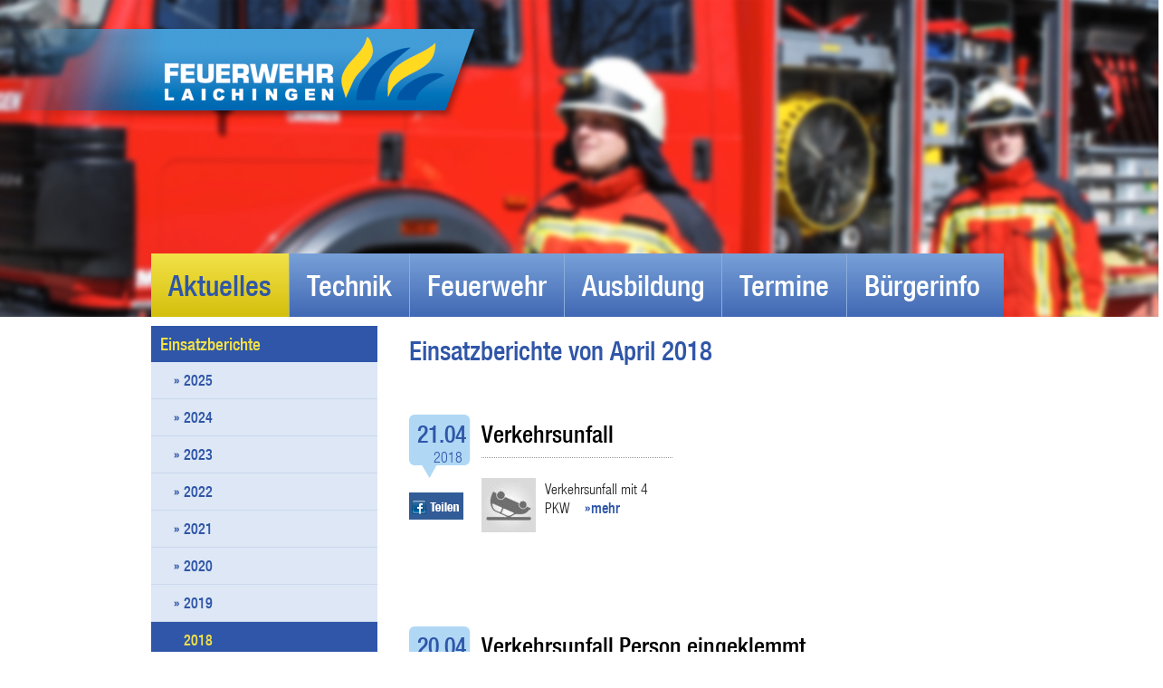

--- FILE ---
content_type: text/html; charset=UTF-8
request_url: http://feuerwehr-laichingen.de/aktuelles/einsatzberichte/2018/april/
body_size: 6275
content:
<!DOCTYPE html PUBLIC "-//W3C//DTD XHTML 1.0 Transitional//EN"
        "http://www.w3.org/TR/xhtml1/DTD/xhtml1-transitional.dtd">
<html lang="de" xmlns="http://www.w3.org/1999/xhtml">
<head>


<meta http-equiv="content-type" content="text/html; charset=UTF-8" />
<title>Feuerwehr Laichingen :: April</title>
<meta name="description" content="Einsatzbereichte von April 2018" />
    <meta name="robots" content="noindex" />
<meta name="generator" content="concrete5 - 5.6.3.3" />
<script type="text/javascript">
var CCM_DISPATCHER_FILENAME = '/index.php';var CCM_CID = 774;var CCM_EDIT_MODE = false;var CCM_ARRANGE_MODE = false;var CCM_IMAGE_PATH = "/updates/concrete5.6.3.3/concrete/images";
var CCM_TOOLS_PATH = "/index.php/tools/required";
var CCM_BASE_URL = "http://feuerwehr-laichingen.de";
var CCM_REL = "";

</script>

	<link rel="shortcut icon" href="/files/2314/3238/9547/iphone.png" type="image/x-icon" />
	<link rel="icon" href="/files/2314/3238/9547/iphone.png" type="image/x-icon" />
	<link rel="apple-touch-icon" href="/files/2414/3238/9497/iphone.png"  />
<meta name="msapplication-TileImage" content="/files/3214/3238/9534/win8.png" />
<link rel="stylesheet" type="text/css" href="/updates/concrete5.6.3.3/concrete/css/ccm.base.css" />
<script type="text/javascript" src="/updates/concrete5.6.3.3/concrete/js/jquery.js"></script>
<script type="text/javascript" src="/updates/concrete5.6.3.3/concrete/js/ccm.base.js"></script>
<link rel="stylesheet" type="text/css" href="/blocks/page_list/templates/ffw-liste/view.css" />
<link rel="stylesheet" type="text/css" href="/blocks/amiant_css3_menu/templates/ffw-lai/view.css" />
<link rel="stylesheet" type="text/css" href="/blocks/autonav/templates/accordion_feuerwehr/css/am_style.css" />
<script type="text/javascript" src="/blocks/autonav/templates/accordion_feuerwehr/js/am_menu.js"></script>

<!-- Link zur Startseite -->
	
<!-- Site Header Content -->
<link href="/files/cache/css/ffw-standard/typography.css" rel="stylesheet" type="text/css" media="screen" />
<link href="/files/cache/css/ffw-standard/css/main.css" rel="stylesheet" type="text/css" media="screen" />
<link href="/files/cache/css/ffw-standard/css/navigation.css" rel="stylesheet" type="text/css" media="screen" />
<!--<link href="" rel="stylesheet" type="text/css" media="screen" />
<link href="" rel="stylesheet" type="text/css" media="screen" />
<script src=></script>
<script src=></script>
<script src=></script> !-->
<style type="text/css">
@import url("http://fast.fonts.net/t/1.css?apiType=css&projectid=2aca4ea2-e85c-4301-95e3-cd84d4d261cc");
@font-face{
font-family:"HelveticaNeueW01-47LtCn_692686";
src:url("/themes/ffw-standard/fonts/7de6b03f-1298-4bc2-89af-9d9da594008d.eot?#iefix");
src:url("/themes/ffw-standard/fonts/7de6b03f-1298-4bc2-89af-9d9da594008d.eot?#iefix") format("eot"),url("/themes/ffw-standard/fonts/42aacb2f-222e-46f5-a95a-1c22948ee0d1.woff") format("woff"),url("/themes/ffw-standard/fonts/217a2f81-1e65-4924-a0d4-05ac8576f883.ttf") format("truetype"),url("/themes/ffw-standard/fonts/5405647d-099e-47f7-9d4a-f8692e57a206.svg#5405647d-099e-47f7-9d4a-f8692e57a206") format("svg");
}
@font-face{
font-family:"HelveticaNeueW01-47LtCn_692689";
src:url("/themes/ffw-standard/fonts/08bfcfa5-cfb6-462a-8047-8398a026a60e.eot?#iefix");
src:url("/themes/ffw-standard/fonts/08bfcfa5-cfb6-462a-8047-8398a026a60e.eot?#iefix") format("eot"),url("/themes/ffw-standard/fonts/aa6913f7-e674-4d61-973b-002422ac447e.woff") format("woff"),url("/themes/ffw-standard/fonts/857b0b99-c6b3-4ad8-a049-28506caba502.ttf") format("truetype"),url("/themes/ffw-standard/fonts/af9d9c5b-b4f4-4d6f-9809-26fb6a2bb794.svg#af9d9c5b-b4f4-4d6f-9809-26fb6a2bb794") format("svg");
}
@font-face{
font-family:"HelveticaNeueW01-67MdCn_692710";
src:url("/themes/ffw-standard/fonts/3a605871-b94d-4161-a394-bb2cfc975df7.eot?#iefix");
src:url("/themes/ffw-standard/fonts/3a605871-b94d-4161-a394-bb2cfc975df7.eot?#iefix") format("eot"),url("/themes/ffw-standard/fonts/aef05e22-e1d4-4e59-bc2e-a71c13c26cca.woff") format("woff"),url("/themes/ffw-standard/fonts/b785b1cf-24fa-44c9-8c93-d8e2d6912c47.ttf") format("truetype"),url("/themes/ffw-standard/fonts/5ab0c585-fb4b-43d9-abb0-b92f452b1284.svg#5ab0c585-fb4b-43d9-abb0-b92f452b1284") format("svg");
}
@font-face{
font-family:"HelveticaNeueW01-67MdCn_692713";
src:url("/themes/ffw-standard/fonts/0a98bfe2-0b00-4033-8edf-4a77862a203b.eot?#iefix");
src:url("/themes/ffw-standard/fonts/0a98bfe2-0b00-4033-8edf-4a77862a203b.eot?#iefix") format("eot"),url("/themes/ffw-standard/fonts/08168171-ce66-4a8c-ae2c-720f44ea63ea.woff") format("woff"),url("/themes/ffw-standard/fonts/d9b14ee9-cc93-4033-894c-cb00960ace98.ttf") format("truetype"),url("/themes/ffw-standard/fonts/5f8c937b-8250-40b4-a74f-356cbc41ac9a.svg#5f8c937b-8250-40b4-a74f-356cbc41ac9a") format("svg");
}
@font-face{
font-family:"HelveticaNeueW01-87HvCn_692734";
src:url("/themes/ffw-standard/fonts/3d1a3114-ffd3-4f16-99c5-0e0441676d88.eot?#iefix");
src:url("/themes/ffw-standard/fonts/3d1a3114-ffd3-4f16-99c5-0e0441676d88.eot?#iefix") format("eot"),url("/themes/ffw-standard/fonts/33bb86d1-8adf-454e-aee3-ca1c89445476.woff") format("woff"),url("/themes/ffw-standard/fonts/921ef834-872c-4460-ac11-f5fbcac9fa2d.ttf") format("truetype"),url("/themes/ffw-standard/fonts/9d3bb5f2-6932-419e-a56f-382131ffd4b8.svg#9d3bb5f2-6932-419e-a56f-382131ffd4b8") format("svg");
}
@font-face{
font-family:"HelveticaNeueW01-87HvCn_692737";
src:url("/themes/ffw-standard/fonts/87ddbdde-49a7-4df2-a599-8bca51a40120.eot?#iefix");
src:url("/themes/ffw-standard/fonts/87ddbdde-49a7-4df2-a599-8bca51a40120.eot?#iefix") format("eot"),url("/themes/ffw-standard/fonts/6f4f41f2-18c9-493a-9227-296fb66e26bc.woff") format("woff"),url("/themes/ffw-standard/fonts/ff8f917b-bb43-402a-8960-f2cce8961904.ttf") format("truetype"),url("/themes/ffw-standard/fonts/96f398dd-5e2b-4830-9362-0bdd7b0743f4.svg#96f398dd-5e2b-4830-9362-0bdd7b0743f4") format("svg");
}

</style>
<script type="text/javascript">
var MTIProjectId='fbc3e94b-7e37-45ce-99c8-0fb632cf932d';
 (function() {
        var mtiTracking = document.createElement('script');
        mtiTracking.type='text/javascript';
        mtiTracking.async='true';
        mtiTracking.src=('https:'==document.location.protocol?'https:':'http:')+'//fast.fonts.net/t/trackingCode.js';
        (document.getElementsByTagName('head')[0]||document.getElementsByTagName('body')[0]).appendChild( mtiTracking );
   })();
</script> 
</head>
<!-- Site Header Content ends here -->

<body class="ffw-lai">
<!-- Öffnet den WRAPPER-Div -->
<div id="WRAPPER">
 <!-- Kopfbereich der Feuerwehr Laichingen -->
 <div id="KOPF">
   <div id="BILD"> <img border="0" class="ccm-image-block" alt="" src="/files/4614/3204/4402/LF-Offen.jpg" width="1285" height="350" /></div>
       <div id="LOGO"><a href="http://feuerwehr-laichingen.de/" target="_parent" style="border:none;"><img src="/themes/ffw-standard//bilder/feuerwehr-laichingen.png" width="535" height="105" alt="Feuerwehr Laichingen"/></a></div>
       <div id="HAUPTNAV">	<div class="amiant-css3-menu-navigation-bar">
		
<ul class="navigation-menu nav"><li class="nav-path-selected nav-with-sub"><a class="nav-path-selected nav-with-sub" href="/aktuelles/" >Aktuelles<span class="menu-arrow"></span></a><ul><li class="nav-path-selected nav-with-sub"><a class="nav-path-selected nav-with-sub" href="/aktuelles/einsatzberichte/" >Einsatzberichte<span class="menu-arrow"></span></a></li><li class="nav-with-sub"><a class="nav-with-sub" href="/aktuelles/bilder/"  >Bilder<span class="menu-arrow"></span></a></li><li class=""><a class="" href="/aktuelles/presse/"  >Presse</a></li></ul></li><li class="nav-with-sub"><a class="nav-with-sub" href="/technik/"  >Technik<span class="menu-arrow"></span></a><ul><li class="nav-with-sub"><a class="nav-with-sub" href="/technik/ausruestung/"  >Ausrüstung<span class="menu-arrow"></span></a></li><li class=""><a class="" href="/technik/alarmierung/"  >Alarmierung</a></li><li class="nav-with-sub"><a class="nav-with-sub" href="/technik/fuhrpark/"  >Fuhrpark<span class="menu-arrow"></span></a></li></ul></li><li class="nav-with-sub"><a class="nav-with-sub" href="/feuerwehr/"  >Feuerwehr<span class="menu-arrow"></span></a><ul><li class="nav-with-sub"><a class="nav-with-sub" href="/feuerwehr/gesamtwehr/"  >Gesamtwehr<span class="menu-arrow"></span></a></li><li class="nav-with-sub"><a class="nav-with-sub" href="/feuerwehr/abteilung-laichingen/"  >Abteilung Laichingen<span class="menu-arrow"></span></a></li><li class="nav-with-sub"><a class="nav-with-sub" href="/feuerwehr/abteilung-feldstetten/"  >Abteilung Feldstetten<span class="menu-arrow"></span></a></li><li class="nav-with-sub"><a class="nav-with-sub" href="/feuerwehr/abteilung-machtolsheim/"  >Abteilung Machtolsheim<span class="menu-arrow"></span></a></li><li class="nav-with-sub"><a class="nav-with-sub" href="/feuerwehr/abteilung-suppingen/"  >Abteilung Suppingen<span class="menu-arrow"></span></a></li><li class="nav-with-sub"><a class="nav-with-sub" href="/feuerwehr/jugendfeuerwehr/"  >Jugendfeuerwehr<span class="menu-arrow"></span></a></li><li class="nav-with-sub"><a class="nav-with-sub" href="/feuerwehr/seniorenabteilung/"  >Seniorenabteilung<span class="menu-arrow"></span></a></li><li class="nav-with-sub"><a class="nav-with-sub" href="/feuerwehr/frauentreff/"  >Frauentreff<span class="menu-arrow"></span></a></li></ul></li><li class="nav-with-sub"><a class="nav-with-sub" href="/ausbildung/"  >Ausbildung<span class="menu-arrow"></span></a><ul><li class=""><a class="" href="/ausbildung/grundausbildung/"  >Grundausbildung</a></li><li class=""><a class="" href="/ausbildung/weiterbildun/"  >Weiterbildung</a></li></ul></li><li class="nav-with-sub"><a class="nav-with-sub" href="/termine/"  >Termine<span class="menu-arrow"></span></a><ul><li class=""><a class="" href="/termine/uebungen/"  >Übungen</a></li><li class=""><a class="" href="/termine/veranstaltungen/"  >Veranstaltungen</a></li></ul></li><li class="nav-with-sub"><a class="nav-with-sub" href="/buergerinfo/"  >Bürgerinfo<span class="menu-arrow"></span></a><ul><li class=""><a class="" href="/buergerinfo/notruf/"  >Notruf</a></li><li class=""><a class="" href="/buergerinfo/insektenbeseitigung/"  >Insektenbeseitigung</a></li><li class=""><a class="" href="/buergerinfo/rauchmelder/"  >Rauchmelder</a></li><li class=""><a class="" href="/buergerinfo/mitglied-werden/"  >Mitglied werden</a></li><li class=""><a class="" href="/buergerinfo/foerderverein/"  >Förderverein</a></li></ul></li></ul>
	</div>
</div><!-- Schließt den KOPF-Div -->
</div>
  <!-- Öffnet den Inhaltsbereich der Feuerwehr Laichingen -->
  <div id="KORPER">
    <div id="eilmeldung"></div>
    <div id="column1-1"></div>
    <div id="column2-1"><ul id="am_menu" class="nav"><li class="accordion-path-selected"><a class="accordion-path-selected" href="/aktuelles/einsatzberichte/" >Einsatzberichte</a><ul><li><a href="/aktuelles/einsatzberichte/2025/"  >2025</a><ul><li><a href="/aktuelles/einsatzberichte/2025/januar/"  >Januar</a></li><li><a href="/aktuelles/einsatzberichte/2025/februar/"  >Februar</a></li><li><a href="/aktuelles/einsatzberichte/2025/maerz/"  >März</a></li><li><a href="/aktuelles/einsatzberichte/2025/april/"  >April</a></li><li><a href="/aktuelles/einsatzberichte/2025/mai/"  >Mai</a></li><li><a href="/aktuelles/einsatzberichte/2025/juni/"  >Juni</a></li><li><a href="/aktuelles/einsatzberichte/2025/juli/"  >Juli</a></li><li><a href="/aktuelles/einsatzberichte/2025/august/"  >August</a></li><li><a href="/aktuelles/einsatzberichte/2025/september/"  >September</a></li><li><a href="/aktuelles/einsatzberichte/2025/oktober/"  >Oktober</a></li><li><a href="/aktuelles/einsatzberichte/2025/november/"  >November</a></li><li><a href="/aktuelles/einsatzberichte/2025/november-2/"  >Dezember</a></li></ul></li><li><a href="/aktuelles/einsatzberichte/2024/"  >2024</a><ul><li><a href="/aktuelles/einsatzberichte/2024/januar/"  >Januar</a></li><li><a href="/aktuelles/einsatzberichte/2024/februar/"  >Februar</a></li><li><a href="/aktuelles/einsatzberichte/2024/maerz/"  >März</a></li><li><a href="/aktuelles/einsatzberichte/2024/april/"  >April</a></li><li><a href="/aktuelles/einsatzberichte/2024/mai/"  >Mai</a></li><li><a href="/aktuelles/einsatzberichte/2024/juni/"  >Juni</a></li><li><a href="/aktuelles/einsatzberichte/2024/juli/"  >Juli</a></li><li><a href="/aktuelles/einsatzberichte/2024/august/"  >August</a></li><li><a href="/aktuelles/einsatzberichte/2024/september/"  >September</a></li><li><a href="/aktuelles/einsatzberichte/2024/oktober/"  >Oktober</a></li><li><a href="/aktuelles/einsatzberichte/2024/november/"  >November</a></li><li><a href="/aktuelles/einsatzberichte/2024/dezember/"  >Dezember</a></li></ul></li><li><a href="/aktuelles/einsatzberichte/2023/"  >2023</a><ul><li><a href="/aktuelles/einsatzberichte/2023/januar/"  >Januar</a></li><li><a href="/aktuelles/einsatzberichte/2023/februar/"  >Februar</a></li><li><a href="/aktuelles/einsatzberichte/2023/maerz/"  >März</a></li><li><a href="/aktuelles/einsatzberichte/2023/april/"  >April</a></li><li><a href="/aktuelles/einsatzberichte/2023/mai/"  >Mai</a></li><li><a href="/aktuelles/einsatzberichte/2023/juni/"  >Juni</a></li><li><a href="/aktuelles/einsatzberichte/2023/juli/"  >Juli</a></li><li><a href="/aktuelles/einsatzberichte/2023/august/"  >August</a></li><li><a href="/aktuelles/einsatzberichte/2023/september/"  >September</a></li><li><a href="/aktuelles/einsatzberichte/2023/oktober/"  >Oktober</a></li><li><a href="/aktuelles/einsatzberichte/2023/november/"  >November</a></li><li><a href="/aktuelles/einsatzberichte/2023/dezember/"  >Dezember</a></li></ul></li><li><a href="/aktuelles/einsatzberichte/2022/"  >2022</a><ul><li><a href="/aktuelles/einsatzberichte/2022/januar/"  >Januar</a></li><li><a href="/aktuelles/einsatzberichte/2022/februar/"  >Februar</a></li><li><a href="/aktuelles/einsatzberichte/2022/maerz/"  >März</a></li><li><a href="/aktuelles/einsatzberichte/2022/april/"  >April</a></li><li><a href="/aktuelles/einsatzberichte/2022/mai/"  >Mai</a></li><li><a href="/aktuelles/einsatzberichte/2022/juni/"  >Juni</a></li><li><a href="/aktuelles/einsatzberichte/2022/juli/"  >Juli</a></li><li><a href="/aktuelles/einsatzberichte/2022/august/"  >August</a></li><li><a href="/aktuelles/einsatzberichte/2022/september/"  >September</a></li><li><a href="/aktuelles/einsatzberichte/2022/oktober/"  >Oktober</a></li><li><a href="/aktuelles/einsatzberichte/2022/november/"  >November</a></li><li><a href="/aktuelles/einsatzberichte/2022/dezember/"  >Dezember</a></li></ul></li><li><a href="/aktuelles/einsatzberichte/2021/"  >2021</a><ul><li><a href="/aktuelles/einsatzberichte/2021/januar/"  >Januar</a></li><li><a href="/aktuelles/einsatzberichte/2021/februar/"  >Februar</a></li><li><a href="/aktuelles/einsatzberichte/2021/maerz/"  >März</a></li><li><a href="/aktuelles/einsatzberichte/2021/april/"  >April</a></li><li><a href="/aktuelles/einsatzberichte/2021/mai/"  >Mai</a></li><li><a href="/aktuelles/einsatzberichte/2021/juni/"  >Juni</a></li><li><a href="/aktuelles/einsatzberichte/2021/juli/"  >Juli</a></li><li><a href="/aktuelles/einsatzberichte/2021/august/"  >August</a></li><li><a href="/aktuelles/einsatzberichte/2021/dezember/"  >Dezember</a></li></ul></li><li><a href="/aktuelles/einsatzberichte/2020/"  >2020</a><ul><li><a href="/aktuelles/einsatzberichte/2020/januar/"  >Januar</a></li><li><a href="/aktuelles/einsatzberichte/2020/februar/"  >Februar</a></li><li><a href="/aktuelles/einsatzberichte/2020/maerz/"  >März</a></li><li><a href="/aktuelles/einsatzberichte/2020/april/"  >April</a></li><li><a href="/aktuelles/einsatzberichte/2020/mai/"  >Mai</a></li><li><a href="/aktuelles/einsatzberichte/2020/juni/"  >Juni</a></li><li><a href="/aktuelles/einsatzberichte/2020/juli/"  >Juli</a></li><li><a href="/aktuelles/einsatzberichte/2020/august/"  >August</a></li><li><a href="/aktuelles/einsatzberichte/2020/september/"  >September</a></li><li><a href="/aktuelles/einsatzberichte/2020/oktober/"  >Oktober</a></li><li><a href="/aktuelles/einsatzberichte/2020/november/"  >November</a></li><li><a href="/aktuelles/einsatzberichte/2020/dezember/"  >Dezember</a></li></ul></li><li><a href="/aktuelles/einsatzberichte/2019/"  >2019</a><ul><li><a href="/aktuelles/einsatzberichte/2019/januar/"  >Januar</a></li><li><a href="/aktuelles/einsatzberichte/2019/februar/"  >Februar</a></li><li><a href="/aktuelles/einsatzberichte/2019/maerz/"  >März</a></li><li><a href="/aktuelles/einsatzberichte/2019/april/"  >April</a></li><li><a href="/aktuelles/einsatzberichte/2019/mai/"  >Mai</a></li><li><a href="/aktuelles/einsatzberichte/2019/juni/"  >Juni</a></li><li><a href="/aktuelles/einsatzberichte/2019/juli/"  >Juli</a></li><li><a href="/aktuelles/einsatzberichte/2019/august/"  >August</a></li><li><a href="/aktuelles/einsatzberichte/2019/september/"  >September</a></li><li><a href="/aktuelles/einsatzberichte/2019/oktober/"  >Oktober</a></li><li><a href="/aktuelles/einsatzberichte/2019/novmeber/"  >November</a></li><li><a href="/aktuelles/einsatzberichte/2019/dezember/"  >Dezember</a></li></ul></li><li class="accordion-path-selected"><a class="accordion-path-selected" href="/aktuelles/einsatzberichte/2018/" >2018</a><ul><li><a href="/aktuelles/einsatzberichte/2018/januar/"  >Januar</a></li><li><a href="/aktuelles/einsatzberichte/2018/februar/"  >Februar</a></li><li><a href="/aktuelles/einsatzberichte/2018/maerz/"  >März</a></li><li class="accordion-selected accordion-path-selected"><a class="accordion-selected accordion-path-selected"  href="/aktuelles/einsatzberichte/2018/april/">April</a></li><li><a href="/aktuelles/einsatzberichte/2018/mai/"  >Mai</a></li><li><a href="/aktuelles/einsatzberichte/2018/juni/"  >Juni</a></li><li><a href="/aktuelles/einsatzberichte/2018/juli/"  >Juli</a></li><li><a href="/aktuelles/einsatzberichte/2018/august/"  >August</a></li><li><a href="/aktuelles/einsatzberichte/2018/september/"  >September</a></li><li><a href="/aktuelles/einsatzberichte/2018/oktober/"  >Oktober</a></li><li><a href="/aktuelles/einsatzberichte/2018/november/"  >November</a></li><li><a href="/aktuelles/einsatzberichte/2018/dezember/"  >Dezember</a></li></ul></li><li><a href="/aktuelles/einsatzberichte/2017/"  >2017</a><ul><li><a href="/aktuelles/einsatzberichte/2017/januar/"  >Januar</a></li><li><a href="/aktuelles/einsatzberichte/2017/februar/"  >Februar</a></li><li><a href="/aktuelles/einsatzberichte/2017/maerz/"  >März</a></li><li><a href="/aktuelles/einsatzberichte/2017/april/"  >April</a></li><li><a href="/aktuelles/einsatzberichte/2017/mai/"  >Mai</a></li><li><a href="/aktuelles/einsatzberichte/2017/juni/"  >Juni</a></li><li><a href="/aktuelles/einsatzberichte/2017/juli/"  >Juli</a></li><li><a href="/aktuelles/einsatzberichte/2017/august/"  >August</a></li><li><a href="/aktuelles/einsatzberichte/2017/september/"  >September</a></li><li><a href="/aktuelles/einsatzberichte/2017/oktober/"  >Oktober</a></li><li><a href="/aktuelles/einsatzberichte/2017/november/"  >November</a></li><li><a href="/aktuelles/einsatzberichte/2017/dezember/"  >Dezember</a></li></ul></li><li><a href="/aktuelles/einsatzberichte/2016/"  >2016</a><ul><li><a href="/aktuelles/einsatzberichte/2016/januar/"  >Januar</a></li><li><a href="/aktuelles/einsatzberichte/2016/februar/"  >Februar</a></li><li><a href="/aktuelles/einsatzberichte/2016/maerz/"  >März</a></li><li><a href="/aktuelles/einsatzberichte/2016/april/"  >April</a></li><li><a href="/aktuelles/einsatzberichte/2016/mai/"  >Mai</a></li><li><a href="/aktuelles/einsatzberichte/2016/juni/"  >Juni</a></li><li><a href="/aktuelles/einsatzberichte/2016/juli/"  >Juli</a></li><li><a href="/aktuelles/einsatzberichte/2016/august/"  >August</a></li><li><a href="/aktuelles/einsatzberichte/2016/september/"  >September</a></li><li><a href="/aktuelles/einsatzberichte/2016/oktober/"  >Oktober</a></li><li><a href="/aktuelles/einsatzberichte/2016/november/"  >November</a></li><li><a href="/aktuelles/einsatzberichte/2016/dezember/"  >Dezember</a></li></ul></li><li><a href="/aktuelles/einsatzberichte/2015/"  >2015</a><ul><li><a href="/aktuelles/einsatzberichte/2015/januar/"  >Januar</a></li><li><a href="/aktuelles/einsatzberichte/2015/februar/"  >Februar</a></li><li><a href="/aktuelles/einsatzberichte/2015/maerz/"  >März</a></li><li><a href="/aktuelles/einsatzberichte/2015/april/"  >April</a></li><li><a href="/aktuelles/einsatzberichte/2015/mai/"  >Mai</a></li><li><a href="/aktuelles/einsatzberichte/2015/juni/"  >Juni</a></li><li><a href="/aktuelles/einsatzberichte/2015/juli/"  >Juli</a></li><li><a href="/aktuelles/einsatzberichte/2015/august/"  >August</a></li><li><a href="/aktuelles/einsatzberichte/2015/september/"  >September</a></li><li><a href="/aktuelles/einsatzberichte/2015/oktober/"  >Oktober</a></li><li><a href="/aktuelles/einsatzberichte/2015/oktober-2/"  >November</a></li><li><a href="/aktuelles/einsatzberichte/2015/dezember/"  >Dezember</a></li></ul></li></ul></li><li><a href="/aktuelles/bilder/"  >Bilder</a><ul><li><a href="/aktuelles/bilder/raumschaftsuebung/"  >Raumschaftübung 2019</a></li><li><a href="/aktuelles/bilder/busunfall/"  >Übung Busunfall 2019</a></li><li><a href="/aktuelles/bilder/tagderoffenentuer2019/"  >Tag der offenen Tür 2019</a></li><li><a href="/aktuelles/bilder/grundlehrgang2018/"  >Grundausbildung 2018</a></li><li><a href="/aktuelles/bilder/gefahrgutuebung/"  >Gefahrgutübung Mai 2018</a></li><li><a href="/aktuelles/bilder/atemschutzlehrgang-2018/"  >Atemschutzlehrgang 2018</a></li><li><a href="/aktuelles/bilder/schauuebung-respektra-2017/"  >Schauübung Respektra 2017</a></li><li><a href="/aktuelles/bilder/weihnachtsbeleuchtung-2017/"  >Weihnachtsbeleuchtung 2017</a></li><li><a href="/aktuelles/bilder/hauptversammlung-abteilung-laichingen-2017/"  >Hauptversammlung Abteilung Laichingen 2017</a></li><li><a href="/aktuelles/bilder/grundlehrgang-2017/"  >Grundlehrgang 2017</a></li><li><a href="/aktuelles/bilder/besuch-des-laichinger-gemeinderats/"  >Besuch Gemeinderat</a></li><li><a href="/aktuelles/bilder/sommerferienprogramm-2017-laichingen/"  >Sommerferienprogramm 2017 in Laichingen</a></li><li><a href="/aktuelles/bilder/erht-uebung-august-2017/"  >ERHT Übung August 2017</a></li></ul></li><li><a href="/aktuelles/presse/"  >Presse</a></li></ul></div>
    <div id="column2-2"><p class="h1-blau">Einsatzberichte von April 2018</p>
<p class="h1-blau"> </p>
<div class="ccm-page-list">

	    
        <div class="einsatz-wrap">     
        <div class="einsatz-datum">
            <div class="einsatz-datum-tag">21.04</div>
	  	    <div class="einsatz-datum-jahr">2018</div>
            <!-- ShareThis Button START -->
			<a href="https://www.facebook.com/sharer.php?u=http://www.feuerwehr-laichingen.de//aktuelles/einsatzberichte/2018/april/vu/" title="Auf Facebook teilen" target="_blank">
            <div class="facebook"> </div>
            </a>
        </div>
        <div class="einsatz-container">
		<div class="einsatz-titel-div">
			<p class="einsatz-titel-font"><a href="/aktuelles/einsatzberichte/2018/april/vu/" target="_self">Verkehrsunfall</a></p>
		</div>
        <div class="einsatz-post">
					<div class="thumbnail">
					<img src="/files/cache/8ec09172958e9675f4607d6aef39a35f_f15.jpg" width="60" height="60" alt="" />
                    </div>
        </div>
		<div class="einsatz-text-div">
			<p class="einsatz-text-font">Verkehrsunfall mit 4 PKW &nbsp;&nbsp;<a href="/aktuelles/einsatzberichte/2018/april/vu/" target="_self"> »mehr</a><br><br></p>
		</div>
        <div class="einsatz-abstand"> </div>
        </div>  <!-- Schließt das DIV »einsatz-container« -->
		
    </div> <!-- Schließt das DIV »einsatz-wrap« -->
        
        <div class="einsatz-wrap">     
        <div class="einsatz-datum">
            <div class="einsatz-datum-tag">20.04</div>
	  	    <div class="einsatz-datum-jahr">2018</div>
            <!-- ShareThis Button START -->
			<a href="https://www.facebook.com/sharer.php?u=http://www.feuerwehr-laichingen.de//aktuelles/einsatzberichte/2018/april/vunellingen/" title="Auf Facebook teilen" target="_blank">
            <div class="facebook"> </div>
            </a>
        </div>
        <div class="einsatz-container">
		<div class="einsatz-titel-div">
			<p class="einsatz-titel-font"><a href="/aktuelles/einsatzberichte/2018/april/vunellingen/" target="_self">Verkehrsunfall Person eingeklemmt</a></p>
		</div>
        <div class="einsatz-post">
					<div class="thumbnail">
					<img src="/files/cache/8ec09172958e9675f4607d6aef39a35f_f15.jpg" width="60" height="60" alt="" />
                    </div>
        </div>
		<div class="einsatz-text-div">
			<p class="einsatz-text-font">R&uuml;stwagenunterst&uuml;tzung bei Verkehrsunfall PKW &nbsp;&nbsp;<a href="/aktuelles/einsatzberichte/2018/april/vunellingen/" target="_self"> »mehr</a><br><br></p>
		</div>
        <div class="einsatz-abstand"> </div>
        </div>  <!-- Schließt das DIV »einsatz-container« -->
		
    </div> <!-- Schließt das DIV »einsatz-wrap« -->
        
        <div class="einsatz-wrap">     
        <div class="einsatz-datum">
            <div class="einsatz-datum-tag">07.04</div>
	  	    <div class="einsatz-datum-jahr">2018</div>
            <!-- ShareThis Button START -->
			<a href="https://www.facebook.com/sharer.php?u=http://www.feuerwehr-laichingen.de//aktuelles/einsatzberichte/2018/april/brandmelderalarm/" title="Auf Facebook teilen" target="_blank">
            <div class="facebook"> </div>
            </a>
        </div>
        <div class="einsatz-container">
		<div class="einsatz-titel-div">
			<p class="einsatz-titel-font"><a href="/aktuelles/einsatzberichte/2018/april/brandmelderalarm/" target="_self">Brandmelderalarm</a></p>
		</div>
        <div class="einsatz-post">
					<div class="thumbnail">
					<img src="/files/cache/d7c101f51e938c7038da6762b5e4970a_f9.jpg" width="60" height="60" alt="" />
                    </div>
        </div>
		<div class="einsatz-text-div">
			<p class="einsatz-text-font">Brandmelderalarm Industriegebiet Laichingen &nbsp;&nbsp;<a href="/aktuelles/einsatzberichte/2018/april/brandmelderalarm/" target="_self"> »mehr</a><br><br></p>
		</div>
        <div class="einsatz-abstand"> </div>
        </div>  <!-- Schließt das DIV »einsatz-container« -->
		
    </div> <!-- Schließt das DIV »einsatz-wrap« -->
        <br class="clearfloat" />
 
    
</div><!-- end .ccm-page-list -->
</div>
    <div id="column1-2"></div>
    <div id="column3-1"></div>
    <div id="column3-2"></div>
    <div id="column3-3"></div>
    <div id="column1-3"></div>
  <!-- Schließt den Inhaltsbereich der Feuerwehr Laichingen -->
  </div>

<!-- Schließt den WRAPPER-Div -->
    </div>
<!-- Fussbereich der Feuerwehr Laichingen -->
<script type="text/javascript">
function MM_swapImgRestore() { //v3.0
  var i,x,a=document.MM_sr; for(i=0;a&&i<a.length&&(x=a[i])&&x.oSrc;i++) x.src=x.oSrc;
}
</script>

     <div id="FUSS">
       <div id="FUSS-ORDER">
       <div id="footer2-1">
           <div id="impressum"> <!-- Navigation zu den Pflichtangaben -->
             <div id="PFLICHTANGABEN" class="rechtliches"><ul class="rechtliches"><li class="rechtliches-normal"><a href="/impressum/kontakt/" target="_self" class="rechtliches-normal">Kontakt</a></li><li class="rechtliches-normal"><a href="/impressum/impressum/" target="_self" class="rechtliches-normal">Impressum</a></li><li class="rechtliches-normal"><a href="/impressum/copyright/" target="_self" class="rechtliches-normal">Copyright</a></li><li class="rechtliches-normal"><a href="/impressum/datenschutz/" target="_self" class="rechtliches-normal">Datenschutz</a></li><li class="rechtliches-normal"><a href="/impressum/social-media-disclaimer/" target="_self" class="rechtliches-normal">Social-Media-Disclaimer</a></li></ul></div>           </div>
           <div id="footer2-1-1"><p class="footer-uberschrift">Über uns</p>
              <ul class="footer"><li class="footer-normal"><a href="/feuerwehr/gesamtwehr/" target="_self" class="footer-normal">Gesamtwehr</a><li class="footer-normal"><a href="/feuerwehr/abteilung-laichingen/" target="_self" class="footer-normal">Abteilung Laichingen</a><li class="footer-normal"><a href="/feuerwehr/abteilung-feldstetten/" target="_self" class="footer-normal">Abteilung Feldstetten</a><li class="footer-normal"><a href="/feuerwehr/abteilung-machtolsheim/" target="_self" class="footer-normal">Abteilung Machtolsheim</a><li class="footer-normal"><a href="/feuerwehr/abteilung-suppingen/" target="_self" class="footer-normal">Abteilung Suppingen</a><li class="footer-normal"><a href="/feuerwehr/jugendfeuerwehr/" target="_self" class="footer-normal">Jugendfeuerwehr</a><li class="footer-normal"><a href="/feuerwehr/seniorenabteilung/" target="_self" class="footer-normal">Seniorenabteilung</a><li class="footer-normal"><a href="/feuerwehr/frauentreff/" target="_self" class="footer-normal">Frauentreff</a></ul></div>
       		<div id="footer2-1-2"><p class="footer-uberschrift">Technik</p>
              <ul class="footer"><li class="footer-normal"><a href="/technik/ausruestung/" target="_self" class="footer-normal">Ausrüstung</a><li class="footer-normal"><a href="/technik/alarmierung/" target="_self" class="footer-normal">Alarmierung</a><li class="footer-normal"><a href="/technik/fuhrpark/" target="_self" class="footer-normal">Fuhrpark</a></ul></div>
       		<div id="footer2-1-3"><p class="footer-uberschrift">Ausbildung</p>
              <ul class="footer"><li class="footer-normal"><a href="/ausbildung/grundausbildung/" target="_self" class="footer-normal">Grundausbildung</a><li class="footer-normal"><a href="/ausbildung/weiterbildun/" target="_self" class="footer-normal">Weiterbildung</a></ul></div>
            <div id="footer2-1-4"><p class="footer-uberschrift">Termine</p>
              <ul class="footer"><li class="footer-normal"><a href="/termine/uebungen/" target="_self" class="footer-normal">Übungen</a><li class="footer-normal"><a href="/termine/veranstaltungen/" target="_self" class="footer-normal">Veranstaltungen</a></ul></div>
       </div>
   	   <div id="footer2-2">
           <div id="suche"><img src="/themes/ffw-standard/bilder/suche-button.jpg" width="30" height="30" alt="Durchsuchen Sie unsere Seiten" class="suchbutton"/>
             <form method="get" action="/index.php/suche/"><h3>Suche</h3>	
             <input name="search_paths[]" type="hidden" value="" />		
             <input name="query" type="text" value="" />	
             <input name="submit" type="submit" value="suchen" />
             </form> 
           </div>
           <div id="footer2-2-1"><p class="footer-uberschrift">Bürgerinfo</p>
              <ul class="footer"><li class="footer-normal"><a href="/buergerinfo/notruf/" target="_self" class="footer-normal">Notruf</a><li class="footer-normal"><a href="/buergerinfo/insektenbeseitigung/" target="_self" class="footer-normal">Insektenbeseitigung</a><li class="footer-normal"><a href="/buergerinfo/rauchmelder/" target="_self" class="footer-normal">Rauchmelder</a><li class="footer-normal"><a href="/buergerinfo/mitglied-werden/" target="_self" class="footer-normal">Mitglied werden</a><li class="footer-normal"><a href="/buergerinfo/foerderverein/" target="_self" class="footer-normal">Förderverein</a></ul></div>
       </div>
  	   <div id="copyright"><p class="footer-abschluss">&copy; 2026 - Freiwillige Feuerwehr der Stadt Laichingen</p></div>
	   <div id="mediapowder"><span class="footer-abschluss">Konzeption & Umsetzung:</span><a href="http://www.mediapowder.com" target="_blank" class="mp-ref"><img src="/themes/ffw-standard/bilder/mediapowder-hover.png" width="110" height="25" alt=""/></a></div>
       </div>
     </div>
  
  </body>
</html>

--- FILE ---
content_type: text/css
request_url: http://feuerwehr-laichingen.de/blocks/page_list/templates/ffw-liste/view.css
body_size: 2111
content:
.einsatz-wrap                       { margin-top: 5px; margin-bottom: 15px; float: left; }

.einsatz-datum                      { float: left; padding-top: 4px; padding-right: 8px; text-align:  right; height: 160px; width: 67px;  background-repeat: no-repeat; background-image: url(bilder/datum.png); }

.einsatz-datum-tag                  { font: 1.6em "HelveticaNeueW01-67MdCn_692710"; color: #2f56a8; padding: 1px 4px 0 0; margin: 0; }
.einsatz-datum-jahr                 { font: 1em "HelveticaNeueW01-47LtCn_692686"; color: #2f56a8; padding: 0 8px 0 0; margin: 0; }

.einsatz-container                  { width: 100%; }

.einsatz-titel-div                  { border-bottom: dotted 1px #999; margin: 0 0 0 80px; }

.einsatz-text-div                   { margin: 0 10px 0 80px; padding: 0 0 5px 0; }

.einsatz-post                       { margin-right: 10px; margin-left: 80px; padding: 12px 0px; }

.einsatz-wrap .thumbnail, .einsatz-wrap .thumbnail img{
	float: left; 
	padding-right: 5px;
	padding-bottom: 2px;
	padding-top: 5px;
}

.einsatz-abstand                    { clear:both; height:50px; }
.clearfloat                         { clear:both; height:0; font-size: 1px; line-height: 0px; }

.einsatz-titel-font                 { font: 1.6em "HelveticaNeueW01-67MdCn_692710"; color: #000000; margin: 5px 0 10px 0; padding: 0; }
.einsatz-titel-font a 				{ color: #000000; text-decoration: none; border: none; }
.einsatz-titel-font a:hover			{ color: #000000; text-decoration: none; border: none; }

.einsatz-text-font					{ font: 1em "HelveticaNeueW01-47LtCn_692686"; color: #222222; line-height: 1.25em; margin: 0 0 10px 0; padding: 0; }
.einsatz-text-font a 				{ font: 1em "HelveticaNeueW01-67MdCn_692710"; color: #2f56a8; text-decoration: none; }
.einsatz-text-font a:hover 			{ color: #2f56a8; text-decoration: none; border-bottom: 2px solid #2f56a8; }

.facebook                           { float: left; margin-top: 30px; height: 30px; width: 60px; background-image: url(bilder/facebook.png); background-repeat: no-repeat; }

.seitennavigation                   { text-align: right; float: right; }

--- FILE ---
content_type: text/css
request_url: http://feuerwehr-laichingen.de/blocks/amiant_css3_menu/templates/ffw-lai/view.css
body_size: 4339
content:
.amiant-css3-menu-navigation-bar 	{ 	margin: 0px; padding: 0px; width: 942px; height: 70px; 
										background: #78a1d8;
										background: -moz-linear-gradient(top,  #78a1d8 0%, #4168b4 100%);
										background: -webkit-gradient(linear, left top, left bottom, color-stop(0%,#78a1d8), color-stop(100%,#4168b4));
										background: -webkit-linear-gradient(top,  #78a1d8 0%,#4168b4 100%);
										background: -o-linear-gradient(top,  #78a1d8 0%,#4168b4 100%);
										background: -ms-linear-gradient(top,  #78a1d8 0%,#4168b4 100%);
										background: linear-gradient(to bottom,  #78a1d8 0%,#4168b4 100%);
										filter: progid:DXImageTransform.Microsoft.gradient( startColorstr='#78a1d8', endColorstr='#4168b4',GradientType=0 );
 									}


/* Navigation Bar Styles */

.amiant-css3-menu-navigation-bar 
.navigation-menu 					{ margin: 0 !important; padding: 0px !important; display: block; }

.amiant-css3-menu-navigation-bar 
.navigation-menu li 				{ margin: 0; padding: 0;	float: left; position: relative; list-style: none; }

.amiant-css3-menu-navigation-bar 
.navigation-menu li:last-child > a { border-right:none; }

/* main level link */
.amiant-css3-menu-navigation-bar 
.navigation-menu li > a 			{ font: 2em "HelveticaNeueW01-67MdCn_692710", sans-serif; color: #FFFFFF; line-height: 70px; text-decoration: none !important; display: block; padding: 0 19px 0 19px; margin: 0; white-space: nowrap; border-right: 1px solid #8baddd; }

/* main level link hover */
.amiant-css3-menu-navigation-bar .navigation-menu a.nav-selected, .amiant-css3-menu-navigation-bar .navigation-menu a.nav-path-selected, .amiant-css3-menu-navigation-bar .navigation-menu li:hover > a {
		color: #2f56a8;
		background: #f3e249;
		background: -moz-linear-gradient(top,  #f3e249 0%, #d4bf0c 100%);
		background: -webkit-gradient(linear, left top, left bottom, color-stop(0%,#f3e249), color-stop(100%,#d4bf0c));
		background: -webkit-linear-gradient(top,  #f3e249 0%,#d4bf0c 100%);
		background: -o-linear-gradient(top,  #f3e249 0%,#d4bf0c 100%);
		background: -ms-linear-gradient(top,  #f3e249 0%,#d4bf0c 100%);
		background: linear-gradient(to bottom,  #f3e249 0%,#d4bf0c 100%);
		filter: progid:DXImageTransform.Microsoft.gradient( startColorstr='#f3e249', endColorstr='#d4bf0c',GradientType=0 );
 }




/* sub levels link */
.amiant-css3-menu-navigation-bar .navigation-menu ul li a, .amiant-css3-menu-navigation-bar .navigation-menu li li a {
	font: 1.2em "HelveticaNeueW01-67MdCn_692710", sans-serif; color: #FFFFFF; padding: 15px 25px 15px 15px;
	color: #FFFFFF;
	background: #78a1d8;
	border-top: 1px solid #8baddd;
	border-right: none;
	text-decoration: none;
}

/* sub levels link hover */
.amiant-css3-menu-navigation-bar .navigation-menu ul a:hover {
	color: #2f56a8;
	background: #f3e249;
}

/* level 2 list */
.amiant-css3-menu-navigation-bar .navigation-menu ul {
	background: #78a1d8; /* for non-css3 browsers */
	background: rgb(120, 161, 216);
	display: none;
	margin: 0;
	padding: 0;
	width: auto;
	position: absolute;
	top: 70px;
	left: 0;
	border: none;
}

/* dropdown */
.amiant-css3-menu-navigation-bar .navigation-menu li:hover > ul {
	display: block;
}

.amiant-css3-menu-navigation-bar .navigation-menu ul li {
	float: none;
	margin: 0;
	padding: 0;
}

.amiant-css3-menu-navigation-bar .navigation-menu ul a {
	/**/
}
/*
.amiant-css3-menu-navigation-bar .navigation-menu ul a span.menu-arrow {
	display: block;
	position: absolute;
	top: 13px;
	right: 10px;
	width: 0px;
    height: 0px;
    border-top: 5px solid transparent;
    border-left: 5px solid #3F8C99;
    border-bottom: 5px solid transparent;
}

.amiant-css3-menu-navigation-bar .navigation-menu ul li:hover > a span.menu-arrow {
	border-top: 5px solid transparent;
    border-left: 5px solid #FFFFFF;
    border-bottom: 5px solid transparent;
} */

/* level 3+ list */
.amiant-css3-menu-navigation-bar .navigation-menu ul ul {
	left: 195px;
	top: 0px;
}

/* rounded corners for first and last child */
.amiant-css3-menu-navigation-bar .navigation-menu ul li:first-child > a {
	border: none;
}

.amiant-css3-menu-navigation-bar .navigation-menu ul li:last-child > a {
	/**/
}

/* clearfix */
.amiant-css3-menu-navigation-bar .navigation-menu:after {
	content: ".";
	display: block;
	clear: both;
	visibility: hidden;
	line-height: 0;
	height: 0;
}

--- FILE ---
content_type: text/css
request_url: http://feuerwehr-laichingen.de/blocks/autonav/templates/accordion_feuerwehr/css/am_style.css
body_size: 1921
content:
@charset "UTF-8";

ul#am_menu, 
ul#am_menu ul,
ul#am_menu li,
ul#am_menu a {
	list-style-type:none;
	margin:0;
	padding:0;
	width:100%;
	overflow:hidden;
    font-family: "HelveticaNeueW01-67MdCn_692710";
    text-decoration: none;
    display:block;
}

ul#am_menu li {
    background: #dde7f5;
}

ul#am_menu li a {
	padding: 10px;
    font-size: 1.2em;
    display: block;
    color: #2f56a8;
}

ul#am_menu li a:hover { 
    background: #2f56a8;
    color: #f3e148;
}

ul#am_menu li a.accordion-selected {
	background: #2f56a8;
    color: #f3e148;
}
ul#am_menu li a.accordion-path-selected {
	background: #2f56a8;
    color: #f3e148;
}
ul#am_menu li a.accordion-path-selected {
	background: #2f56a8;
    color: #f3e148;
}


/* Sub menu */
ul#am_menu li ul li {
	border-bottom: 1px solid #cbd8ed;
  border-top: none;
}

ul#am_menu li ul li a {
	padding: 10px 10px 10px 25px;
    display: block;
    color: #2f56a8;
    font-size: 1em;
}
ul#am_menu li ul li a:before {
    content: "»";
    color: #2f56a8;
    padding: 0 4px 0 0;
}
ul#am_menu li ul li a:hover {
    background: #f3e148;
    color: #2f56a8;
}
ul#am_menu li ul li a.accordion-selected {
    color: #fff;
}




ul#am_menu li #am_menu_is_parent {
	float:right;
	background-color: #f3e148;
	width:9px;
	height:5px;
	margin:1% 0 0 0;
}
ul#am_menu li  #am_menu_is_parent a {
	color: #2f56a8;
}
ul#am_menu li #am_menu_is_parent a:before {
  content: "»";
  color: #f3e148;
}

ul#am_menu li ul li #am_menu_is_parent,
ul#am_menu li ul li ul li#am_menu_is_parent,
ul#am_menu li ul li ul li ul li #am_menu_is_parent,
ul#am_menu li ul li ul li ul li ul li #am_menu_is_parent {
	display:none;
}

ul#am_menu li a {display:inline-block\9;} /* IE 8 Fix */
ul#am_menu li a {display:block\9;}	/* IE 8 Fix */
.am_deep_menu {margin-left:15px !important;} /* Revel All Sub Menu's Fix */

ul#am_menu li ul li a.accordion-selected {
	background: #2f56a8;
    color: #f3e148;
}

--- FILE ---
content_type: text/css
request_url: http://feuerwehr-laichingen.de/files/cache/css/ffw-standard/typography.css
body_size: 4706
content:
@charset "UTF-8";
/* CSS Document */
/*Generelle Texteinstellungen*/
p 								{ font: 1em "HelveticaNeueW01-47LtCn_692686", sans-serif; color: #222222; line-height: 1.25em; margin: 0; padding: 0; }
  p a 							{ color: #2f56a8; text-decoration: none; }
  p a:hover 					{ color: #2f56a8; text-decoration: none; border-bottom: 2px solid #2f56a8; }

.text-normal 					{ font: 1em "HelveticaNeueW01-47LtCn_692686", sans-serif; color: #222222; line-height: 1.25em; margin: 0; padding: 0; }
.text-normal-blau				{ font: 1em "HelveticaNeueW01-47LtCn_692686", sans-serif; color: #2f56a8; line-height: 1.25em; margin: 0; padding: 0; }
.text-normal-grau				{ font: 1em "HelveticaNeueW01-47LtCn_692686", sans-serif; color: #666666; line-height: 1.25em; margin: 0; padding: 0; }
.text-bold 					    { font: 1em "HelveticaNeueW01-67MdCn_692710", sans-serif; color: #222222; line-height: 1.25em; margin: 0; padding: 0; }
.text-bold-blau				    { font: 1em "HelveticaNeueW01-67MdCn_692710", sans-serif; color: #2f56a8; line-height: 1.25em; margin: 0; padding: 0; }
.text-bold-grau				    { font: 1em "HelveticaNeueW01-67MdCn_692710", sans-serif; color: #666666; line-height: 1.25em; margin: 0; padding: 0; }

.bildumfluss-links				{ float: left; padding: 10px 15px 20px 0; }
.bildumfluss-rechts				{ float: right; padding: 10px 0 20px 15px; }

.Eilmeldung 					{ font: 1.6em "HelveticaNeueW01-67MdCn_692710"; color: #FFFFFF; margin: 10px 0 5px 0; padding: 20px; }
.h1-blau 						{ font: 1.8em "HelveticaNeueW01-67MdCn_692710"; color: #2f56a8; margin: 10px 0 5px 0; padding: 0; }
.h2-schwarz						{ font: 1.6em "HelveticaNeueW01-67MdCn_692710"; color: #000000; margin: 10px 0 5px 0; padding: 0; }
.h3-blau						{ font: 1.4em "HelveticaNeueW01-67MdCn_692710"; color: #2f56a8; margin: 10px 0 5px 0; padding: 0; }
.h4-grau						{ font: 1.4em "HelveticaNeueW01-67MdCn_692710"; color: #666666; margin: 10px 0 5px 0; padding: 0; }

.c3-stichwort					{ font: 0.85em "HelveticaNeueW01-87HvCn_692734"; text-transform: uppercase; color: #000000; margin: 10px 0 0 0; padding: 0; }
.c3-h1-blau						{ font: 1.2em "HelveticaNeueW01-67MdCn_692710"; color: #2f56a8; margin: 3px 0 8px 0; padding: 0; }

.einsatzliste-start 			{ font: 1.6em "HelveticaNeueW01-67MdCn_692710"; color: #941d1b; margin: 16px 0 10px 0; border-bottom: 3px solid #941d1b; padding: 0; }

/*ProBlog-Konfiguration*/

/*Typographie der Listendarstellung (normal)*/
.blog-header 					{ font: 1.6em "HelveticaNeueW01-67MdCn_692710"; color: #000000; margin: 5px 0 10px 0; padding: 0; }
  .blog-header a 				{ color: #000000; text-decoration: none; border: none; }
  .blog-header a:hover			{ color: #000000; text-decoration: none; border: none; }
.blog-kategorie					{ font: 1em "HelveticaNeueW01-47LtCn_692686", sans-serif; color: #666666; line-height: 1.25em; margin: 0; padding: 0; }
  .blog-kategorie a				{ color: #666666; text-decoration: none; border: none; }
  .blog-kategorie a:hover		{ color: #222222; text-decoration: none; border: none; }
.blog-tags						{ font: 0.8em "HelveticaNeueW01-47LtCn_692686", sans-serif; color: #666666; }
  .blog-tags a					{ color: #999999; text-decoration: none; border: none; }
  .blog-tags a:hover			{ color: #666666; text-decoration: none; border: none; }
.blog-text						{ font: 1em "HelveticaNeueW01-47LtCn_692686"; color: #222222; line-height: 1.25em; margin: 0; padding: 0; }
 .blog-text a 					{ font: 1em "HelveticaNeueW01-67MdCn_692710"; color: #2f56a8; text-decoration: none; }
 .blog-text a:hover 			{ color: #2f56a8; text-decoration: none; border-bottom: 2px solid #2f56a8; }


/*Typographie der Archivdarstellung (normal)*/
.blog-archiv-liste  		    { font: 1em "HelveticaNeueW01-67MdCn_692710"; color: #2f56a8; margin: 3px 0 5px 0; padding: 0; }
  .blog-archiv-liste li		    { display: block; list-style-image: none; margin: 0 0 0 15px; }
  .blog-archiv-liste a  	    { color: #2f56a8; text-decoration: none;}

/*Zurück- und Weiter-Links am Ende der Posts*/
.blog-link-zuruck               {font: 1em "HelveticaNeueW01-47LtCn_692686"; color: #222222; line-height: 1.25em; margin: 0 0 10px 0; padding: 0; float: left;}
 .blog-link-zuruck a 			{ font: 1em "HelveticaNeueW01-67MdCn_692710"; color: #2f56a8; text-decoration: none; }
 .blog-link-zuruck a:hover 		{ color: #2f56a8; text-decoration: none; border-bottom: 2px solid #2f56a8; }   
.blog-link-vor                  {font: 1em "HelveticaNeueW01-47LtCn_692686"; color: #222222; line-height: 1.25em; margin: 0 0 10px 0; padding: 0; float: right;}
 .blog-link-vor a 				{ font: 1em "HelveticaNeueW01-67MdCn_692710"; color: #2f56a8; text-decoration: none; }
 .blog-link-vor a:hover 		{ color: #2f56a8; text-decoration: none; border-bottom: 2px solid #2f56a8; }

--- FILE ---
content_type: text/css
request_url: http://feuerwehr-laichingen.de/files/cache/css/ffw-standard/css/main.css
body_size: 5306
content:
@charset "UTF-8";
/* CSS Document */
.ffw-lai 				{ margin: 0; padding: 0; background-color: #FFFFFF; font: 1em "HelveticaNeueW01-47LtCn_692686", sans-serif; color: #222222; line-height: 1.25em; margin: 0; padding: 0; }

#WRAPPER 				{ width: 1285px; height: auto; min-height: 50px; margin: 0px auto; clear: both; }

#KOPF 					{ width: 1285px; height: 350px; margin: 0px auto; }
  #BILD 				{ width: 1285px; height: 350px; position: absolute; margin: 0; }
  #LOGO 				{ width: 535px; height: 105px; position: absolute; margin: 30px 0 0 0; }
  #HAUPTNAV 			{ width: 950px; height: 70px; position: absolute; margin: 280px 0 0 167px; z-index: 999; }

#KORPER 				{ width: 925px; height: auto; margin: 0px auto; padding: 0 183px 0 157px; }
  .container			
  #eilmeldung			{ width: 855px; height: auto; float: left; margin: 20px 0 30px 0; background-color: #c31924; }					/* !!!Eilmeldung!!! */
  #column1-1 			{ width: 895px; height: auto; min-height: 10px; float: left; margin: 0; }
  #column2-1 			{ width: 250px; height: auto; min-height: 10px; float: left; margin: 0; }
  #column2-2 			{ width: 600px; height: auto; min-height: 10px; float: left; margin: 0 0 0 35px; }
  #column3-1 			{ width: 275px; height: auto; min-height: 10px; float: left; margin: 0 35px 0 0; }
  #column3-2 			{ width: 275px; height: auto; min-height: 10px; float: left; margin: 0 35px 0 0; }
  #column3-3 			{ width: 275px; height: auto; min-height: 10px; float: left; margin: 0; }
  #column1-2 			{ width: 895px; height: auto; min-height: 10px; float: left; margin: 0; }
  #column1-3 			{ width: 895px; height: auto; min-height: 10px; float: left; margin: 0; }

#FUSS 					{ width: 100%; min-width: 1285px; height: auto; background-color: #c6daf4; float: left; margin: 60px 0 0 0; }
  #FUSS-ORDER			{ width: 1285px; height: auto; margin: 0px auto; }
  #footer2-1 			{ width: 585px; height: auto; min-height: 80px; float: left; margin: 20px 0 10px 182px; }
    #impressum			{ width: 585px; height: 30px; background-color: #f3e24a; margin-bottom: 20px; }
	#footer2-1-1		{ width: 186px; height: auto; float: left; margin: 10px 0 10px 0; }
	#footer2-1-2		{ width: 125px; height: auto; float: left; margin: 10px 0 10px 0; }
	#footer2-1-3		{ width: 166px; height: auto; float: left; margin: 10px 0 10px 0; }
	#footer2-1-4		{ width: 96px; height: auto; float: left; margin: 10px 0 10px 0; }
  #footer2-2 			{ width: 275px; height: auto; min-height: 80px; float: left; margin: 20px 0 10px 35px; }
    #suche				{ width: 275px; height: 30px; margin-bottom: 30px; }
	#suche h3 			{ display: none; }
	#suche input 		{ display: block; float: left; border: none; padding: 0; font-size: 12px; }
	#suche input[type="text"] 		{ background: url(/themes/ffw-standard/bilder/suche-input.jpg); width: 162px; height: 30px; padding: 0 15px; color: #000; margin: 0 1px 0 0; }
	#suche input[type="submit"] 	{ background: url(/themes/ffw-standard/bilder/suche-los.jpg); width: 50px; height: 30px; display: block; line-height: 0; text-indent: -9999em; }
	.suchbutton			{float: left; margin: 0 1px 0 0; }
	#copyright 			{ width: 585px; height: 25px; vertical-align: middle; float: left; margin: 10px 0 20px 182px; }
    #mediapowder		{ width: 240px; height: 25px; vertical-align: middle; float: left; margin: 10px 0 20px 35px; }


/* Konfiguration des ProBlogs */

    #blog-suche				{ width: 100%; height: auto; margin-bottom: 30px; }
	#blog-suche h3 			{ display: none; }
	#blog-suche input 		{ display: block; float: left; border: none; padding: 0; }
	#blog-suche input[type="text"] 		{ background: url(/themes/ffw-standard/bilder/suche-input.jpg); width: 60%; height: 30px; padding: 0 15px; color: #000; margin: 0 1px 0 0; font: 1em "HelveticaNeueW01-47LtCn_692686", sans-serif; color: #222222; }
	#blog-suche input[type="submit"] 	{ background-color:#2f56a8; width: 20%; height: 30px; display: block; line-height: 0; font: 1em "HelveticaNeueW01-47LtCn_692686"; color: #ffffff; text-decoration: none; }
	.blog-suchbutton			{float: left; margin: 0 1px 0 0; }


/* Responsive Styling  --  derzeit außer Betrieb 

@media only screen and (max-width: 1000px) {
  .site-header .main-navigation {
    padding: 0;
  }
  .container {
    width: 100%;
  }
  
  .res-logo {
    width: 94%;
  }

  #HAUPTNAV {
    display: block;
  }

  .main_menu {
    display: none;
  }
  
  #footer2-1 #copyright { display: block; text-align: center; }
  
  #footer2-1-1 #footer2-1-2 #footer2-1-3 #footer2-1-4 #footer2-2 #mediapowder {
    display: none;
  }
}
@media only screen and (max-width: 760px) {
  .services #icons {
    margin-top: 50px;
  }

  .services #icons .icon-item span {
    display: inline-block;
    margin: 0 0 0 20px;
  }
  
  .about #icons-about {
    margin-top: 50px;
  }

  .about #icons-about .icon-item span {
    display: inline-block;
    margin: 0 0 0 20px;
  }
    
  .partner {
      display: none;
  }
    
  .unternehmen {
      display: none;
  }
  
  .footer {
      display:  block; text-align: center;
  }
    
  #footer1 { display: none; }
      
    .bereich { display: none; }

  .bereich-intro { font-family: @bereichintro-type-font-family; color: #ffffff; font-size: 1.3em; line-height: 60px; }
  .bereich-bereich { font-family: @bereich-type-font-family; color: #ffffff; font-size: 1.3em; }

  .leistung2 { display: none; }
    
}

--- FILE ---
content_type: text/css
request_url: http://feuerwehr-laichingen.de/files/cache/css/ffw-standard/css/navigation.css
body_size: 2175
content:
@charset "UTF-8";
/* CSS Document */

/*
    ------------------------------------------------------------ KONFIGURATION DES FOOTERS
*/

.footer-uberschrift { font: 1em "HelveticaNeueW01-67MdCn_692710"; color: #78a1d8; margin: 0 0 8px 0; }

.footer { font: 1em "HelveticaNeueW01-47LtCn_692686"; color: #78a1d8; padding: 0; margin: 0; line-height: 1.4em; list-style-type: none; }
.footer ul li { display: block; padding: 0; margin: 0; }

.footer-normal { color: #78a1d8;}
  .footer-normal a { color: #78a1d8; text-decoration: none; }
  .footer-normal a:hover { color: #2f56a8; text-decoration: none; }

.footer-selected { color: #2f56a8; }
  .footer-selected a { color: #2f56a8; text-decoration: none; }
  .footer-selected a:hover { color: #78a1d8; text-decoration: none; }
  
.footer-path-selected { color: #2f56a8; }
  .footer-path-selected a { color: #2f56a8; text-decoration: none; }
  .footer-path-selected a:hover { color: #78a1d8; text-decoration: none; }

.footer-abschluss { font: 0.85em "HelveticaNeueW01-47LtCn_692686"; color: #78a1d8; line-height: 25px; }
.mp-ref { vertical-align: middle; float: right; }
.mp-ref a { text-decoration: none; }
.mp-ref a:hoer { text-decoration: none; }

/*
    ------------------------------------------------------------ KONFIGURATION DER PFLICHTANGABEN
*/
.rechtliches { margin: 0; padding: 0 0 0 15px; line-height: 30px; }
.rechtliches ul li { display: inline; list-style-type: none; padding: 0 30px 0 0; }

.rechtliches-normal { font: 1em "HelveticaNeueW01-67MdCn_692710"; color: #78a1d7; line-height: 30px; }
  .rechtliches-normal a { color: #78a1d7; text-decoration: none; }
  .rechtliches-normal a:hover { color: #2f56a8; text-decoration: none; }

.rechtliches-selected { font: 1em "HelveticaNeueW01-67MdCn_692710"; color: #2f56a8; }
  .rechtliches-selected a { color: #2f56a8; text-decoration: none; }
  .rechtliches-selected a:hover { color: #78a1d7; text-decoration: none; }
  
.rechtliches-path-selected { font: 1em "HelveticaNeueW01-67MdCn_692710"; color: #c60886; }
  .rechtliches-path-selected a { color: #2f56a8; text-decoration: none; }
  .rechtliches-path-selected a:hover { color: #78a1d7; text-decoration: none; }


--- FILE ---
content_type: text/javascript
request_url: http://feuerwehr-laichingen.de/blocks/autonav/templates/accordion_feuerwehr/js/am_menu.js
body_size: 1636
content:
$(document).ready(function() {initMenu();});
function initMenu() {
	// Accordion functionality
	$('#am_menu ul').hide();
	$('#am_menu li a').click(function() { // \\ Change .hover to .click if you want the menu to expand on click and not hover // \\
		$('#am_menu li ul li ul').show().addClass('am_deep_menu');
		var checkElement = $(this).next();
		if ((checkElement.is('#am_menu ul')) && (!checkElement.is(':visible'))) {
			$('#am_menu ul:visible').slideUp('slow');
			checkElement.slideDown('slow');
			return false;
		} else {
			$(this).unbind('click');
		}
	});
	// Add class first-ul to first line ul for below function
	$('#am_menu>li>ul').each(function() {
		if($(this).parent('li').children('ul').size() > 0) {
			$(this).addClass('first-ul');
        }
    });
    /* Add function to close open ul on mouse leave
	$('#am_menu li ul.first-ul').mouseleave(function() {
		$('#am_menu li ul.first-ul').slideUp('slow');
		return false;
	}); */
	// Add drop arrow if li has children
    $('#am_menu a').each(function() {
		if($(this).parent('li').children('ul').size() > 0) {
			$(this).append('<div id="am_menu_is_parent"></div>');
        }
    });
}
$(document).ready(function() {
	// Keep menu open if selected menu is same as href
	var pathname = window.location.pathname;
	var selecteda = $(".accordion-selected a").attr("href");
	if ( selecteda == pathname ){
		$('.accordion-path-selected').parent().children().show();
		$('#am_menu li ul li ul').addClass('am_deep_menu');
	}
	if ($('#am_menu ul li').has('ul')) {
		$('#am_menu ul li').addClass('am_dropdown');
		$('#am_menu ul li ul').addClass('am_dropdown_stop');
	}
});